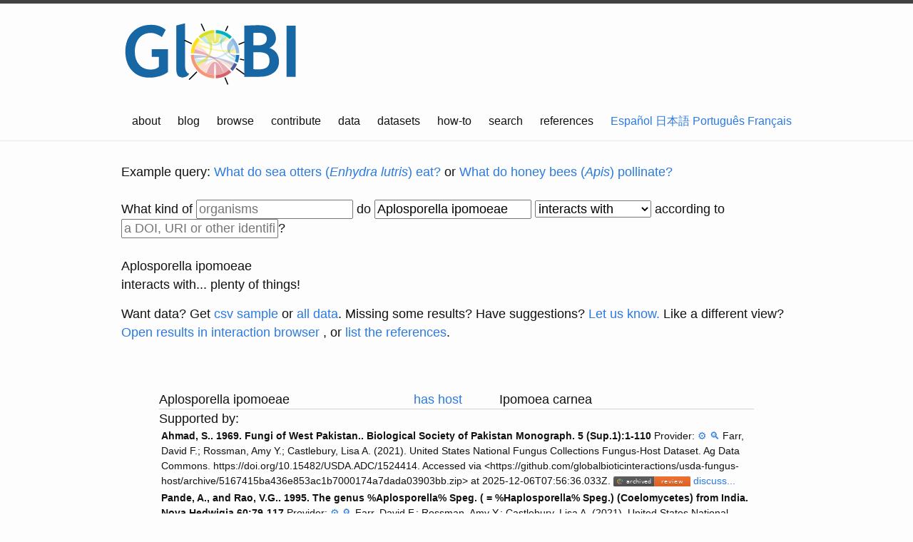

--- FILE ---
content_type: text/html;charset=utf-8
request_url: https://api.globalbioticinteractions.org/interaction?type=json.v2&interactionType=interactsWith&limit=15&offset=0&refutes=false&sourceTaxon=Aplosporella%20ipomoeae&field=source_taxon_name&field=source_taxon_external_id&field=target_taxon_name&field=target_taxon_external_id&field=interaction_type
body_size: -268
content:
[{"source_taxon_external_id":"GBIF:3517832","target_taxon_external_id":"EOL:580965","source_taxon_name":"Aplosporella ipomoeae","target_taxon_name":"Ipomoea carnea","interaction_type":"hasHost","source":{"name":"Aplosporella ipomoeae","id":"GBIF:3517832"},"type":"hasHost","target":{"name":"Ipomoea carnea","id":"EOL:580965"}},{"source_taxon_external_id":"GBIF:3517832","target_taxon_external_id":"GBIF:3682029","source_taxon_name":"Aplosporella ipomoeae","target_taxon_name":"Ipomoea carnea fistulosa","interaction_type":"hasHost","source":{"name":"Aplosporella ipomoeae","id":"GBIF:3517832"},"type":"hasHost","target":{"name":"Ipomoea carnea fistulosa","id":"GBIF:3682029"}},{"source_taxon_external_id":"GBIF:3517832","target_taxon_external_id":"COL:77XK8","source_taxon_name":"Aplosporella ipomoeae","target_taxon_name":"Prosopis cineraria","interaction_type":"hasHost","source":{"name":"Aplosporella ipomoeae","id":"GBIF:3517832"},"type":"hasHost","target":{"name":"Prosopis cineraria","id":"COL:77XK8"}},{"source_taxon_external_id":"GBIF:3517832","target_taxon_external_id":"EOL:580965","source_taxon_name":"Aplosporella ipomoeae","target_taxon_name":"Ipomoea carnea","interaction_type":"hasHost","source":{"name":"Aplosporella ipomoeae","id":"GBIF:3517832"},"type":"hasHost","target":{"name":"Ipomoea carnea","id":"EOL:580965"}},{"source_taxon_external_id":"GBIF:3517832","target_taxon_external_id":"GBIF:3682029","source_taxon_name":"Aplosporella ipomoeae","target_taxon_name":"Ipomoea carnea fistulosa","interaction_type":"hasHost","source":{"name":"Aplosporella ipomoeae","id":"GBIF:3517832"},"type":"hasHost","target":{"name":"Ipomoea carnea fistulosa","id":"GBIF:3682029"}},{"source_taxon_external_id":"GBIF:3517832","target_taxon_external_id":"COL:77XK8","source_taxon_name":"Aplosporella ipomoeae","target_taxon_name":"Prosopis cineraria","interaction_type":"hasHost","source":{"name":"Aplosporella ipomoeae","id":"GBIF:3517832"},"type":"hasHost","target":{"name":"Prosopis cineraria","id":"COL:77XK8"}},{"source_taxon_external_id":"IF:331709","target_taxon_external_id":"EOL:580965","source_taxon_name":"Aplosporella ipomoeae","target_taxon_name":"Ipomoea carnea","interaction_type":"hasHost","source":{"name":"Aplosporella ipomoeae","id":"IF:331709"},"type":"hasHost","target":{"name":"Ipomoea carnea","id":"EOL:580965"}},{"source_taxon_external_id":"IF:331709","target_taxon_external_id":"GBIF:3794870","source_taxon_name":"Aplosporella ipomoeae","target_taxon_name":"Acaciella glauca","interaction_type":"hasHost","source":{"name":"Aplosporella ipomoeae","id":"IF:331709"},"type":"hasHost","target":{"name":"Acaciella glauca","id":"GBIF:3794870"}},{"source_taxon_external_id":"IF:331709","target_taxon_external_id":"GBIF:3794870","source_taxon_name":"Aplosporella ipomoeae","target_taxon_name":"Acaciella glauca","interaction_type":"hasHost","source":{"name":"Aplosporella ipomoeae","id":"IF:331709"},"type":"hasHost","target":{"name":"Acaciella glauca","id":"GBIF:3794870"}},{"source_taxon_external_id":"IF:331709","target_taxon_external_id":"EOL:580965","source_taxon_name":"Aplosporella ipomoeae","target_taxon_name":"Ipomoea carnea","interaction_type":"hasHost","source":{"name":"Aplosporella ipomoeae","id":"IF:331709"},"type":"hasHost","target":{"name":"Ipomoea carnea","id":"EOL:580965"}}]

--- FILE ---
content_type: text/html;charset=utf-8
request_url: https://api.globalbioticinteractions.org/interaction?type=json.v2&interactionType=hasHost&includeObservations=true&exactNameMatchOnly=true&refutes=false&sourceTaxon=GBIF%3A3517832&targetTaxon=EOL%3A580965&field=study_title&field=study_citation&field=study_url&field=study_source_citation&field=study_source_archive_uri&field=study_source_last_seen_at&field=study_source_id
body_size: -9
content:
[{"study_title":"Farr, David F.; Rossman, Amy Y.; Castlebury, Lisa A. (2021). United States National Fungus Collections Fungus-Host Dataset. Ag Data Commons. https://doi.org/10.15482/USDA.ADC/1524414. Accessed at <https://agdatacommons.nal.usda.gov/ndownloader/files/43732281> on 09 Dec 2025.Ahmad, S.. 1969. Fungi of West Pakistan.. Biological Society of Pakistan Monograph. 5 (Sup.1):1-110","study_url":null,"study_source_last_seen_at":"2025-12-06T07:56:36.033Z","study_source_archive_uri":"https://github.com/globalbioticinteractions/usda-fungus-host/archive/5167415ba436e853ac1b7000174a7dada03903bb.zip","study_citation":"Ahmad, S.. 1969. Fungi of West Pakistan.. Biological Society of Pakistan Monograph. 5 (Sup.1):1-110","study_source_citation":"Farr, David F.; Rossman, Amy Y.; Castlebury, Lisa A. (2021). United States National Fungus Collections Fungus-Host Dataset. Ag Data Commons. https://doi.org/10.15482/USDA.ADC/1524414.","study_source_id":"globalbioticinteractions/usda-fungus-host"},{"study_title":"Farr, David F.; Rossman, Amy Y.; Castlebury, Lisa A. (2021). United States National Fungus Collections Fungus-Host Dataset. Ag Data Commons. https://doi.org/10.15482/USDA.ADC/1524414. Accessed at <https://agdatacommons.nal.usda.gov/ndownloader/files/43732281> on 09 Dec 2025.Pande, A., and Rao, V.G.. 1995. The genus %Aplosporella% Speg. ( = %Haplosporella% Speg.) (Coelomycetes) from India. Nova Hedwigia 60:79-117","study_url":null,"study_source_last_seen_at":"2025-12-06T07:56:36.033Z","study_source_archive_uri":"https://github.com/globalbioticinteractions/usda-fungus-host/archive/5167415ba436e853ac1b7000174a7dada03903bb.zip","study_citation":"Pande, A., and Rao, V.G.. 1995. The genus %Aplosporella% Speg. ( = %Haplosporella% Speg.) (Coelomycetes) from India. Nova Hedwigia 60:79-117","study_source_citation":"Farr, David F.; Rossman, Amy Y.; Castlebury, Lisa A. (2021). United States National Fungus Collections Fungus-Host Dataset. Ag Data Commons. https://doi.org/10.15482/USDA.ADC/1524414.","study_source_id":"globalbioticinteractions/usda-fungus-host"}]

--- FILE ---
content_type: text/html;charset=utf-8
request_url: https://api.globalbioticinteractions.org/interaction?type=json.v2&interactionType=hasHost&includeObservations=true&exactNameMatchOnly=true&refutes=false&sourceTaxon=GBIF%3A3517832&targetTaxon=COL%3A77XK8&field=study_title&field=study_citation&field=study_url&field=study_source_citation&field=study_source_archive_uri&field=study_source_last_seen_at&field=study_source_id
body_size: -28
content:
[{"study_title":"Farr, David F.; Rossman, Amy Y.; Castlebury, Lisa A. (2021). United States National Fungus Collections Fungus-Host Dataset. Ag Data Commons. https://doi.org/10.15482/USDA.ADC/1524414. Accessed at <https://agdatacommons.nal.usda.gov/ndownloader/files/43732281> on 09 Dec 2025.Pande, A., and Rao, V.G.. 1998. A Compendium Fungi on Legumes from India. Scientific Publishers (India), Jodhpur :188","study_url":null,"study_source_last_seen_at":"2025-12-06T07:56:36.033Z","study_source_archive_uri":"https://github.com/globalbioticinteractions/usda-fungus-host/archive/5167415ba436e853ac1b7000174a7dada03903bb.zip","study_citation":"Pande, A., and Rao, V.G.. 1998. A Compendium Fungi on Legumes from India. Scientific Publishers (India), Jodhpur :188","study_source_citation":"Farr, David F.; Rossman, Amy Y.; Castlebury, Lisa A. (2021). United States National Fungus Collections Fungus-Host Dataset. Ag Data Commons. https://doi.org/10.15482/USDA.ADC/1524414.","study_source_id":"globalbioticinteractions/usda-fungus-host"},{"study_title":"Farr, David F.; Rossman, Amy Y.; Castlebury, Lisa A. (2021). United States National Fungus Collections Fungus-Host Dataset. Ag Data Commons. https://doi.org/10.15482/USDA.ADC/1524414. Accessed at <https://agdatacommons.nal.usda.gov/ndownloader/files/43732281> on 09 Dec 2025.Pande, A., and Rao, V.G.. 1995. The genus %Aplosporella% Speg. ( = %Haplosporella% Speg.) (Coelomycetes) from India. Nova Hedwigia 60:79-117","study_url":null,"study_source_last_seen_at":"2025-12-06T07:56:36.033Z","study_source_archive_uri":"https://github.com/globalbioticinteractions/usda-fungus-host/archive/5167415ba436e853ac1b7000174a7dada03903bb.zip","study_citation":"Pande, A., and Rao, V.G.. 1995. The genus %Aplosporella% Speg. ( = %Haplosporella% Speg.) (Coelomycetes) from India. Nova Hedwigia 60:79-117","study_source_citation":"Farr, David F.; Rossman, Amy Y.; Castlebury, Lisa A. (2021). United States National Fungus Collections Fungus-Host Dataset. Ag Data Commons. https://doi.org/10.15482/USDA.ADC/1524414.","study_source_id":"globalbioticinteractions/usda-fungus-host"}]

--- FILE ---
content_type: text/html;charset=utf-8
request_url: https://api.globalbioticinteractions.org/interaction?type=json.v2&interactionType=hasHost&includeObservations=true&exactNameMatchOnly=true&refutes=false&sourceTaxon=IF%3A331709&targetTaxon=EOL%3A580965&field=study_title&field=study_citation&field=study_url&field=study_source_citation&field=study_source_archive_uri&field=study_source_last_seen_at&field=study_source_id
body_size: -64
content:
[{"study_title":"Farr, David F.; Rossman, Amy Y.; Castlebury, Lisa A. (2021). United States National Fungus Collections Fungus-Host Dataset. Ag Data Commons. https://doi.org/10.15482/USDA.ADC/1524414. Accessed at <https://agdatacommons.nal.usda.gov/ndownloader/files/43732281> on 09 Dec 2025.Ahmad, S., Iqbal, S.H., and Khalid, A.N.. 1997. Fungi of Pakistan. Sultan Ahmad Mycological Society of Pakistan :248","study_url":null,"study_source_last_seen_at":"2025-12-06T07:56:36.033Z","study_source_archive_uri":"https://github.com/globalbioticinteractions/usda-fungus-host/archive/5167415ba436e853ac1b7000174a7dada03903bb.zip","study_citation":"Ahmad, S., Iqbal, S.H., and Khalid, A.N.. 1997. Fungi of Pakistan. Sultan Ahmad Mycological Society of Pakistan :248","study_source_citation":"Farr, David F.; Rossman, Amy Y.; Castlebury, Lisa A. (2021). United States National Fungus Collections Fungus-Host Dataset. Ag Data Commons. https://doi.org/10.15482/USDA.ADC/1524414.","study_source_id":"globalbioticinteractions/usda-fungus-host"}]

--- FILE ---
content_type: text/html;charset=utf-8
request_url: https://api.globalbioticinteractions.org/interaction?type=json.v2&interactionType=hasHost&includeObservations=true&exactNameMatchOnly=true&refutes=false&sourceTaxon=IF%3A331709&targetTaxon=GBIF%3A3794870&field=study_title&field=study_citation&field=study_url&field=study_source_citation&field=study_source_archive_uri&field=study_source_last_seen_at&field=study_source_id
body_size: -108
content:
[{"study_title":"Farr, David F.; Rossman, Amy Y.; Castlebury, Lisa A. (2021). United States National Fungus Collections Fungus-Host Dataset. Ag Data Commons. https://doi.org/10.15482/USDA.ADC/1524414. Accessed at <https://agdatacommons.nal.usda.gov/ndownloader/files/43732281> on 09 Dec 2025.Ahmad, S., Iqbal, S.H., and Khalid, A.N.. 1997. Fungi of Pakistan. Sultan Ahmad Mycological Society of Pakistan :248","study_url":null,"study_source_last_seen_at":"2025-12-06T07:56:36.033Z","study_source_archive_uri":"https://github.com/globalbioticinteractions/usda-fungus-host/archive/5167415ba436e853ac1b7000174a7dada03903bb.zip","study_citation":"Ahmad, S., Iqbal, S.H., and Khalid, A.N.. 1997. Fungi of Pakistan. Sultan Ahmad Mycological Society of Pakistan :248","study_source_citation":"Farr, David F.; Rossman, Amy Y.; Castlebury, Lisa A. (2021). United States National Fungus Collections Fungus-Host Dataset. Ag Data Commons. https://doi.org/10.15482/USDA.ADC/1524414.","study_source_id":"globalbioticinteractions/usda-fungus-host"}]

--- FILE ---
content_type: text/css; charset=utf-8
request_url: https://www.globalbioticinteractions.org/css/globi-search.css
body_size: -356
content:
.interaction:nth-child(even) {
    background: #eeeeee;
    border: none;
    border-radius: 0.5em;
}

.search {
    display: flex;
    flex-direction: column;
}

.search-example .search-query .search-summary {
    display: flex;
    flex-direction: column;
}

.taxonLinkIcons {
    display: flex;
    flex-flow: row wrap;
}

.search-results {
    display: flex;
    flex-direction: column;
    font-size: 100%;
}

.search-result {
    padding: 3em;
}

.search-result-phrase {
    display: flex;
    flex-flow: row wrap;
    border: 0.05em none #d3d3d3;
    border-bottom-style: solid;
}

.search-result-phrase > div {
    flex: 3;
}

.search-result-phrase > div:nth-of-type(2) {
    flex: 1;
}

.search-result li {
    list-style: none;
}


--- FILE ---
content_type: text/css; charset=utf-8
request_url: https://www.globalbioticinteractions.org/css/shutdown.css
body_size: -494
content:
.shutdown {
  background-color: #fffc52;
  text-align: center;
}

a.shutdown {
  color: black;
  text-decoration: none;
  text-decoration-color: black;
  font-size: 2em;
  font-weight: bold;
}



--- FILE ---
content_type: image/svg+xml
request_url: https://www.globalbioticinteractions.org/assets/globi.svg
body_size: 2776
content:
<?xml version="1.0" encoding="utf-8"?>
<!-- Generator: Adobe Illustrator 15.0.0, SVG Export Plug-In . SVG Version: 6.00 Build 0)  -->
<!DOCTYPE svg PUBLIC "-//W3C//DTD SVG 1.1//EN" "http://www.w3.org/Graphics/SVG/1.1/DTD/svg11.dtd">
<svg version="1.1" xmlns="http://www.w3.org/2000/svg" xmlns:xlink="http://www.w3.org/1999/xlink" x="0px" y="0px" width="2525px"
	 height="1375px" viewBox="0 0 2525 1375" enable-background="new 0 0 2525 1375" xml:space="preserve">
<g id="GloBI_in_Trebuchet_MS_with_Caps">
	<g>
		<path fill="#1867A5" d="M619.014,367.424l-53.219,102.062c-14.953-13.219-38.031-26.375-69.219-39.453
			c-31.188-13.062-58-19.609-80.422-19.609c-70.188,0-125.594,23.797-166.219,71.375c-40.625,47.594-60.922,111.328-60.922,191.219
			c0,76,19.906,136.734,59.719,182.203s94.031,68.203,162.625,68.203c45.172,0,82.391-12.391,111.656-37.172V745.424h-99v-108h226
			v320.375c-30.266,24.75-69.234,44.031-116.891,57.875c-47.672,13.828-95.094,20.75-142.266,20.75
			c-102.5,0-183.766-33.562-243.797-100.719S57.014,779.861,57.014,669.611c0-110.234,32.672-199.828,98.047-268.766
			s153.344-103.422,263.938-103.422C497.374,297.424,564.045,320.768,619.014,367.424z"/>
		<path fill="#1867A5" d="M766.401,306.721l122-29.297v587.594c0,64.422,19.328,102.812,58,115.172
			c-18.922,36.156-51.203,54.234-96.844,54.234c-55.438,0-83.156-38.422-83.156-115.266V306.721z"/>
		<path fill="#1867A5" d="M1932.389,1024.424h-218.797V309.268c96.469-4.562,164.109-6.844,202.891-6.844
			c74.312,0,132.406,15.906,174.281,47.703c41.875,31.812,62.828,77.219,62.828,136.25c0,56.766-30,101.609-90,134.547
			c88.656,30.906,133,94.656,133,191.266c0,65.062-24.594,116.688-73.75,154.906S2010.202,1024.424,1932.389,1024.424z
			 M1840.592,410.861v171.609c19.578,1.312,40.141,1.953,61.672,1.953c82.875,0,124.328-31.125,124.328-93.375
			c0-55.078-37.688-82.625-113.062-82.625C1893.624,408.424,1869.311,409.236,1840.592,410.861z M1840.592,681.877v236.125
			c25.688,2.281,46.516,3.422,62.469,3.422c56.594,0,97.672-9.594,123.219-28.781c25.531-19.188,38.312-51.062,38.312-95.625
			c0-40.656-11.875-70.25-35.625-88.781s-65.234-27.812-124.438-27.812C1892.155,680.424,1870.842,680.908,1840.592,681.877z"/>
		<path fill="#1867A5" d="M2301.807,1024.424v-715h127v715H2301.807z"/>
	</g>
</g>
<g id="White_Circle" display="none">
	<circle display="inline" fill="#FFFFFF" cx="1306.16" cy="707.044" r="337.464"/>
</g>
<g id="Dependency_Wheel_Darker">
	<path opacity="0.35" fill="#4C629D" d="M1550.011,871.242c0,0-232.817-174.452-530.114-98.016
		c-7.146-19.823-7.146-54.406-7.146-54.406s329.038,8.96,560.652,110.65C1563.704,851.691,1550.011,871.242,1550.011,871.242z"/>
	<path opacity="0.35" fill="#86BAE4" d="M1567.682,574.339c0,0-148.782,253.019-547.785,198.888
		c12.11,50.094,18.807,56.244,18.807,56.244s275.218-1.329,552.321-193.082C1581.509,597.498,1567.682,574.339,1567.682,574.339z"/>
	<path opacity="0.55" fill="#D3636B" d="M1317.194,1002.103c0,0,63.969-3.334,107.634-25.718
		c-15.291-38.416-123.91-339.883-239.14,0c61.14,25.718,109.476,24.848,109.476,24.848s-6.539-165.68,10.095-165.68
		C1321.89,835.553,1317.194,1002.103,1317.194,1002.103z"/>
	<path opacity="0.5" fill="#D3636B" d="M1501.162,927.176c0,0-155.857-194.184-479.83-290.787
		c-7.853,28.857-8.58,60.401-8.58,60.401s353.356,0,412.635,279.511C1464.226,961.71,1501.162,927.176,1501.162,927.176z"/>
	<path opacity="0.3" fill="#F69679" d="M1185.688,975.516c0,0,54.951-340.265,331.376-63.591
		c19.434-20.304,33.757-39.966,33.757-39.966s-236.034-214.019-439.622,55.217C1146.437,959.098,1185.688,975.516,1185.688,975.516z
		"/>
	<path opacity="0.3" fill="#F69679" d="M1065.316,875.57c0,0,321.451-149.754-43.984-239.182
		c12.994-49.978,16.503-47.762,16.503-47.762s326.536,80.094,73.364,338.549C1083.829,903.439,1065.316,875.57,1065.316,875.57z"/>
	<path opacity="0.4" fill="#FFDE17" d="M1037.834,588.627c0,0,219.122,77.568,561.773,108.163
		c-0.729-30.53-8.583-60.401-8.583-60.401s-257.921,71.415-529.694-90.496C1046.729,568.06,1037.834,588.627,1037.834,588.627z"/>
	<path opacity="0.4" fill="#FFDE17" d="M1091.847,507.301c0,0,112.287,111.749,380.499-41.47
		c23.827,17.237,36.927,30.099,36.927,30.099s-106.233,94.584-447.942,49.963C1069.214,534.129,1069.356,532.646,1091.847,507.301z"
		/>
	<path opacity="0.25" fill="#FFDE17" d="M1100.333,556.909"/>
	<path opacity="0.25" fill="#FFDE17" d="M1157.08,574.339"/>
	<path opacity="0.25" fill="#00B2C1" d="M1107.494,491.79c0,0,213.998,233.22,364.853-25.958
		c-15.908-12.511-35.917-21.154-35.917-21.154s-134.068,281.56-276.773,8.739C1117.27,476.033,1107.494,491.79,1107.494,491.79z"/>
	<path opacity="0.25" fill="#00B2C1" d="M1392.722,427.191c0,0-95.499,246.064,189.084,381.896
		c9.219-25.312,12.74-44.312,12.74-44.312s-297.984-36.911-158.117-320.1C1419.246,435.775,1392.722,427.191,1392.722,427.191z"/>
	<path opacity="0.4" fill="#1C75BC" d="M1567.682,574.339c0,0-148.872,145.073,31.926,144.481c0,23.146-5.062,45.956-5.062,45.956
		s-217.226-98.373-69.949-253.017C1557.769,548.86,1567.682,574.339,1567.682,574.339z"/>
	<path opacity="0.6" fill="#D7DF23" d="M1065.316,875.57c0,0,318.088-142.508,154.313-448.379
		c-37.8,11.509-59.974,26.225-59.974,26.225s238.883,258.134-120.952,376.055C1054.119,861.396,1065.316,875.57,1065.316,875.57z"/>
	<path opacity="0.6" fill="#D7DF23" d="M1295.164,414.375c0,0,14.2,256.66,22.03,0c43.993,1.452,75.528,12.816,75.528,12.816
		s-74.467,295.447-173.093,0C1264.631,413.657,1295.164,414.375,1295.164,414.375z"/>
	<g>
		<path fill="#86BAE4" d="M1524.597,511.76c44.451,49.474,72.38,114.073,75.011,185.03h44.085
			c-1.325-41.69-10.175-82.156-26.366-120.439c-14.957-35.362-35.589-67.552-61.433-95.887L1524.597,511.76z"/>
		<path fill="#1C75BC" d="M1599.608,718.82c-1.171,31.606-7.362,61.955-17.802,90.268l40.188,18.545
			c13.229-34.816,20.508-71.32,21.699-108.812H1599.608z"/>
		<path fill="#00B2C1" d="M1317.194,414.375c74.377,2.757,141.771,33.312,192.079,81.554l31.258-31.258
			c-29.998-28.939-64.586-51.809-102.899-68.016c-38.283-16.192-78.749-25.04-120.438-26.366V414.375z"/>
		<path fill="#4F5C99" d="M1573.404,829.471c-14.019,30.668-33.167,58.521-56.34,82.454l31.259,31.257
			c27.187-27.948,49.069-59.923,65.169-95.208L1573.404,829.471z"/>
		<path fill="#D3636B" d="M1501.162,927.176c-49.334,43.896-113.52,71.445-183.968,74.057v44.085
			c41.688-1.324,82.154-10.174,120.438-26.365c34.925-14.772,66.753-35.08,94.831-60.476L1501.162,927.176z"/>
		<path fill="#D7DF23" d="M1107.494,491.79c49.805-45.846,115.443-74.737,187.67-77.414V370.29
			c-41.689,1.325-82.153,10.173-120.437,26.366c-36.461,15.421-69.55,36.875-98.515,63.851L1107.494,491.79z"/>
		<path fill="#F69679" d="M1295.164,1001.232c-153.172-5.677-276.736-129.242-282.412-282.412h-44.087
			c1.325,41.688,10.173,82.152,26.366,120.436c17.01,40.217,41.355,76.329,72.362,107.334
			c31.005,31.006,67.117,55.352,107.334,72.362c38.283,16.191,78.747,25.041,120.437,26.365V1001.232z"/>
		<path fill="#FFDE17" d="M1012.751,696.79c2.709-73.109,32.275-139.47,79.096-189.489l-31.265-31.268
			c-27.776,29.395-49.808,63.098-65.552,100.317c-16.192,38.283-25.041,78.749-26.366,120.439H1012.751z"/>
	</g>
	
		<line fill="none" stroke="#000000" stroke-width="15" stroke-miterlimit="10" x1="1053.249" y1="954.931" x2="943.801" y2="1064.379"/>
	
		<line fill="none" stroke="#000000" stroke-width="15" stroke-miterlimit="10" x1="982.449" y1="561.658" x2="876.744" y2="512.265"/>
	
		<line fill="none" stroke="#000000" stroke-width="15" stroke-miterlimit="10" x1="1113.45" y1="283.086" x2="1159.656" y2="384.182"/>
	
		<line fill="none" stroke="#000000" stroke-width="15" stroke-miterlimit="10" x1="1452.588" y1="384.182" x2="1484.764" y2="313.484"/>
	
		<line fill="none" stroke="#000000" stroke-width="15" stroke-miterlimit="10" x1="1633.861" y1="572.572" x2="1715.263" y2="537.893"/>
	
		<line fill="none" stroke="#000000" stroke-width="15" stroke-miterlimit="10" x1="1653.76" y1="777.319" x2="1710.922" y2="789.446"/>
	
		<line fill="none" stroke="#000000" stroke-width="15" stroke-miterlimit="10" x1="1599.608" y1="906.606" x2="1715.263" y2="990.081"/>
	
		<line fill="none" stroke="#000000" stroke-width="15" stroke-miterlimit="10" x1="1443.691" y1="1034.536" x2="1484.764" y2="1132.523"/>
</g>
</svg>


--- FILE ---
content_type: application/javascript; charset=utf-8
request_url: https://www.globalbioticinteractions.org/js/links.js
body_size: 2280
content:

let githubRegEx = /^(https:\/\/github.com\/)(.*)(\/archive\/)([a-f0-9]+)([.]zip)$/;
let zenodoRegEx = /^(https:\/\/zenodo.org\/record\/)([0-9]+)(.*)$/;

let getRepoNameOrDefault = function(archiveURI) {
  if (githubRegEx.test(archiveURI)) {
    return archiveURI.replace(githubRegEx, function(match, first, repo) { return repo; });
  } else { 
    return 'globalbioticinteractions/globalbioticinteractions';
  }
};

let prefixAndPath = function(match, prefix, path) { return prefix + path; };

let getArchiveURIBase = function(archiveURI) {
  return archiveURI
  .replace(githubRegEx, prefixAndPath)
  .replace(zenodoRegEx, prefixAndPath);
}

let decorateArchivedReviewLink = function(aElem, namespace) {
  var reviewUrlPrefix = 'https://zenodo.org/communities/globi-review/?q=%22urn:lsid:globalbioticinteractions.org:dataset:' +  namespace + "%22";
  var reviewUrl = reviewUrlPrefix;
  aElem.setAttribute('href', reviewUrl);
  aElem.setAttribute('title', 'show published reviews on Zenodo');
  var img = aElem.appendChild(document.createElement('img'));
  img.setAttribute('src', 'assets/archived-review.svg');
}


function appendLinkElem(parentElem, study) {
    if (study.url && study.url.match(/^http/)) {
        var linkElem = document.createElement('a');
        linkElem.setAttribute('href', study.url);
        linkElem.setAttribute('title', 'show information for: [' + study.citation + ']');
        linkElem.setAttribute('target', '_blank');  
        if (study.url && study.url.match(/^http[s]{0,1}:\/\/arctos.database.museum/)) {
          var img = linkElem.appendChild(document.createElement('img'));
          img.setAttribute('src', '/assets/favicon_cache/arctos.png');
          img.setAttribute('style', 'width: 1em; height: 1em;');
        } else if (study.url && study.url.match(/^http[s]{0,1}:\/\/.*occid=[0-9]+/)) {
          var img = linkElem.appendChild(document.createElement('img'));
          img.setAttribute('src', '/assets/favicon_cache/symbiota.png');
          img.setAttribute('style', 'width: 1em; height: 1em;');
        } else {
          linkElem.textContent = '📄';
        }
        parentElem.appendChild(linkElem);
    }
}

function appendDatasetLinkElem(parentElem, study) {
    if (study.archiveURI && study.archiveURI.match(/^http/)) {
        let linkElem = document.createElement('a');
        linkElem.setAttribute('href', getArchiveURIBase(study.archiveURI));
        linkElem.setAttribute('title', 'index configuration for: [' + study.source + ']');
        linkElem.setAttribute('target', '_blank');
        linkElem.textContent = '⚙️';
        parentElem.appendChild(linkElem);
    }
}

function showRefTitle(study) {
    return 'show interactions related to: [' + study.citation + ']';
}

function showDatasetCitation(study) {
    return 'show interactions related to: [' + study.source + ']';
}

function accordingTo(study) {
    // chop off http(s) from prefix of citation to avoid being used as a url lookup
    var accordingTo = study.url || null;
    if (accordingTo == null && study.citation) {
        accordingTo = study.citation.replace(/^\W*http([s])*:\/\//, '');
    }
    return encodeURIComponent(accordingTo);
}

function accordingToDataset(study) {
    return encodeURIComponent('globi:' + study.namespace);
}

function appendShowReferenceElem(parentElem, study, baseUrl) {
    if (study.url) {
      var elem = document.createElement('a');
      elem.setAttribute('href', (baseUrl || '/') + '?interactionType=ecologicallyRelatedTo&accordingTo=' + accordingTo(study));
      elem.setAttribute('title', showRefTitle(study));
      elem.setAttribute('target', '_blank');
      elem.textContent = '🔍';
      parentElem.appendChild(elem);
    }
}

function appendShowDatasetElem(parentElem, study, baseUrl) {
    var elem = document.createElement('a');
    elem.setAttribute('href', (baseUrl || '/') + '?interactionType=ecologicallyRelatedTo&accordingTo=' + accordingToDataset(study));
    elem.setAttribute('title', showDatasetCitation(study));
    elem.setAttribute('target', '_blank');
    elem.textContent = '🔍';
    parentElem.appendChild(elem);
}


function appendCitationTo(interactionRecord, citationElem, baseUrl) {
    var citation = interactionRecord.study_citation;
    if (citation === undefined || citation === null) {
        if (interactionRecord.study_url !== undefined && interactionRecord.study_url !== null) {
            citation = interactionRecord.study_url
        }
    }
    var study = {
        citation: citation,
        url: interactionRecord.study_url,
        source: interactionRecord.study_source_citation,
        namespace: interactionRecord.study_source_id,
        lastSeenAt: interactionRecord.study_source_last_seen_at,
        archiveURI: interactionRecord.study_source_archive_uri};

    let appendSpanText = function(parentElem, text) {
      var span = document.createElement('span');
      span.textContent = text;
      parentElem.appendChild(span);
    };

    let appendSpan = function(parentElem) { appendSpanText(parentElem, ' '); }

    appendLinkElem(citationElem, study);
    appendSpan(citationElem);
    appendShowReferenceElem(citationElem, study, baseUrl);
    appendSpan(citationElem);

    var textElem = document.createElement('b');
    if (study.url && study.url.match(/^http/)) {
      textElem = textElem.appendChild(document.createElement('a'));
      textElem.setAttribute('href', study.url);
    }
    textElem.textContent = study.citation + ' ';
    citationElem.appendChild(textElem);

    appendSpanText(citationElem, ' Provider: ');
    appendDatasetLinkElem(citationElem, study, baseUrl);
    appendSpan(citationElem);
    appendShowDatasetElem(citationElem, study);
    appendSpan(citationElem);
    
    var sourceElem = document.createElement('span');
    sourceElem.textContent = ' ' + study.source + ' Accessed via <' + study.archiveURI + '> at ' + new Date(study.lastSeenAt).toISOString() + '. ';
    citationElem.appendChild(sourceElem);

    appendSpan(citationElem);
    

    let githubRepoName = getRepoNameOrDefault(study.archiveURI);
    
    let archivedReviewElem = document.createElement('span');
    archivedReviewElem.setAttribute('class', 'badge-in-text');
    let archivedReviewLink = archivedReviewElem.appendChild(document.createElement('a'));
    decorateArchivedReviewLink(archivedReviewLink, study.namespace);
    citationElem.appendChild(archivedReviewElem);
    
    appendSpan(citationElem);
    
    let feedbackElem = document.createElement('span');
    let newIssueLink = feedbackElem.appendChild(document.createElement('a'));
    newIssueLink.setAttribute('href', 'https://github.com/' + githubRepoName + '/issues/new?' + queryString.stringify({ title: 'your indexed records for ' + study.citation, body: 'Hi!\n\nThanks for helping to make existing biotic interaction data easier to find and access!\n\nI was just looking at your GloBI indexed record at ' + document.location + ' and I was wondering about ... (please add your own text)' }));
    newIssueLink.setAttribute('title', 'start a discussion by opening an issue');
    newIssueLink.textContent = 'discuss...';
    citationElem.appendChild(feedbackElem);
    
}

function collectSearchParams($) {
    var sourceTaxonName = $('#taxonInputField').val();
    var targetTaxonName = $('#targetTaxonInputField').val();
    var interactionType = $('#interactionType').find(":selected").val();
    var studyQuery = $('#studySearchField').val();
    var searchHash = {};
    var search = { fields: ['study_title', 'study_citation', 'study_url', 'study_source_citation', 'study_source_archive_uri', 'study_source_last_seen_at', 'study_source_id'] };
    if (sourceTaxonName && sourceTaxonName.length > 0) {
        searchHash.sourceTaxon = sourceTaxonName;
        search.sourceTaxa = [sourceTaxonName];
    }
    if (targetTaxonName && targetTaxonName.length > 0) {
        searchHash.targetTaxon = targetTaxonName;
        search.targetTaxa = [targetTaxonName];
    }
    if (interactionType.length > 0) {
        searchHash.interactionType = interactionType;
        search.interactionType = interactionType;
    }
    if (studyQuery.length > 0) {
        searchHash.accordingTo = studyQuery;
        search.accordingTo = studyQuery;
    }
    return {searchHash: searchHash, search: search};
}

function saveSearch(search) {
    saveQuery(queryString.stringify(search.searchHash));
}

function saveQuery(query) {
    if (document.location.protocol !== 'file:') {
        window.history.pushState({ query: query }, "", "?" + query);
    }
}

function initInputFields() {
    var params = queryString.parse(document.location.search || document.location.hash);
    $('#interactionType option[value="' + params.interactionType + '"]').prop('selected', 'selected');
    $('#studySearchField').val(params.accordingTo);
    $('#taxonInputField').val(params.sourceTaxon);
    $('#targetTaxonInputField').val(params.targetTaxon);

    if (params.sourceTaxon || params.targetTaxon || params.accordingTo) {
        $('#taxonInputField').change();
    }
}

function labelForTaxon(taxon) {
    var englishName;
    if (taxon.commonNames) {
        englishName = taxon.commonNames['en'];
    }
    var suggestion = taxon.scientificName;
    if (englishName !== undefined) {
        suggestion = englishName + ' (' + suggestion + ')';
    }
    return suggestion;
}

function addPopState(func) {
    window.addEventListener('popstate', function (e) {
        if(e.state && e.state['query']) {
            func();
        }
    });
}

function addInputEvents($, globiData, searchForInteractions) {
    $(".suggest").autocomplete({
        minLength: 3,
        source: function (request, response) {
            globiData.findCloseTaxonMatches(request.term, function (closeMatches) {
                var suggestions = [];
                closeMatches.forEach(function (closeMatch, index) {
                    suggestions[index] = {
                        label: labelForTaxon(closeMatch),
                        value: closeMatch.scientificName
                    };
                });
                response(suggestions);
            });
        },
        select: function (event, ui) {
            searchForInteractions();
        }
    });

    var onEnter = function (e, ui) {
        if (e.keyCode == 13) {
            searchForInteractions();
        }
    };
    $("#taxonInputField").change(function () {
        searchForInteractions();
    });
    $("#taxonInputField").keyup(onEnter);

    $("#interactionType").change(function () {
        searchForInteractions();
    });
    $("#studySearchField").keyup(onEnter);

}



if (typeof module !== 'undefined') {
  module.exports = { 
    getRepoNameOrDefault: getRepoNameOrDefault,
    getArchiveURIBase: getArchiveURIBase
  }; 
}


--- FILE ---
content_type: image/svg+xml
request_url: https://www.globalbioticinteractions.org/assets/archived-review.svg
body_size: 4112
content:
<svg height="20" width="140.39999999999998" xmlns="http://www.w3.org/2000/svg" xmlns:xlink="http://www.w3.org/1999/xlink"><title>Archived software repository</title><linearGradient id="smooth" x2="0" y2="100%"><stop offset="0" stop-color="#bbb" stop-opacity=".1"/><stop offset="1" stop-opacity=".1"/></linearGradient><clipPath id="round"><rect fill="#fff" height="20" rx="3" width="140.39999999999998"/></clipPath><g clip-path="url(#round)"><rect fill="#555" height="20" width="74.6"/><rect fill="#f36a24" height="20" width="65.8" x="74.6"/><rect fill="url(#smooth)" height="20" width="140.39999999999998"/></g><g fill="#fff" font-family="DejaVu Sans,Verdana,Geneva,sans-serif" font-size="110" text-anchor="middle"><image height="14" width="14" x="5" xlink:href="[data-uri]" y="3"/><text fill="#010101" fill-opacity=".3" lengthAdjust="spacing" textLength="475.99999999999994" transform="scale(0.1)" x="468.0" y="150">archived</text><text lengthAdjust="spacing" textLength="475.99999999999994" transform="scale(0.1)" x="468.0" y="140">archived</text><text fill="#010101" fill-opacity=".3" lengthAdjust="spacing" textLength="400.0" transform="scale(0.1)" x="1065.0" y="150">review</text><text lengthAdjust="spacing" textLength="400.0" transform="scale(0.1)" x="1065.0" y="140">review</text><a xlink:href=""><rect fill="rgba(0,0,0,0)" height="20" width="74.6"/></a></g></svg>


--- FILE ---
content_type: text/plain;charset=iso-8859-1
request_url: https://api.globalbioticinteractions.org/interactionTypes
body_size: 547
content:
{"eats":{"source":"consumer","target":"food","termIRI":"http://purl.obolibrary.org/obo/RO_0002470"},"eatenBy":{"source":"food","target":"consumer","termIRI":"http://purl.obolibrary.org/obo/RO_0002471"},"preysOn":{"source":"predator","target":"prey","termIRI":"http://purl.obolibrary.org/obo/RO_0002439"},"preyedUponBy":{"source":"prey","target":"predator","termIRI":"http://purl.obolibrary.org/obo/RO_0002458"},"kills":{"source":"killer","target":"victim","termIRI":"http://purl.obolibrary.org/obo/RO_0002626"},"killedBy":{"source":"victim","target":"killer","termIRI":"http://purl.obolibrary.org/obo/RO_0002627"},"parasiteOf":{"source":"parasite","target":"host","termIRI":"http://purl.obolibrary.org/obo/RO_0002444"},"hasParasite":{"source":"host","target":"parasite","termIRI":"http://purl.obolibrary.org/obo/RO_0002445"},"endoparasiteOf":{"source":"endoparasite","target":"host","termIRI":"http://purl.obolibrary.org/obo/RO_0002634"},"hasEndoparasite":{"source":"host","target":"endoparasite","termIRI":"http://purl.obolibrary.org/obo/RO_0002635"},"ectoparasiteOf":{"source":"ectoparasite","target":"host","termIRI":"http://purl.obolibrary.org/obo/RO_0002632"},"hasEctoparasite":{"source":"host","target":"ectoparasite","termIRI":"http://purl.obolibrary.org/obo/RO_0002633"},"parasitoidOf":{"source":"parasitoid","target":"host","termIRI":"http://purl.obolibrary.org/obo/RO_0002208"},"hasParasitoid":{"source":"host","target":"parasitoid","termIRI":"http://purl.obolibrary.org/obo/RO_0002209"},"hostOf":{"source":"host","target":"symbiont","termIRI":"http://purl.obolibrary.org/obo/RO_0002453"},"hasHost":{"source":"symbiont","target":"host","termIRI":"http://purl.obolibrary.org/obo/RO_0002454"},"pollinates":{"source":"pollinator","target":"plant","termIRI":"http://purl.obolibrary.org/obo/RO_0002455"},"pollinatedBy":{"source":"plant","target":"pollinator","termIRI":"http://purl.obolibrary.org/obo/RO_0002456"},"pathogenOf":{"source":"pathogen","target":"host","termIRI":"http://purl.obolibrary.org/obo/RO_0002556"},"allelopathOf":{"source":"pathogen","target":"host","termIRI":"http://purl.obolibrary.org/obo/RO_0002555"},"hasPathogen":{"source":"host","target":"pathogen","termIRI":"http://purl.obolibrary.org/obo/RO_0002557"},"vectorOf":{"source":"vector","target":"pathogen","termIRI":"http://purl.obolibrary.org/obo/RO_0002459"},"hasVector":{"source":"pathogen","target":"vector","termIRI":"http://purl.obolibrary.org/obo/RO_0002460"},"dispersalVectorOf":{"source":"vector","target":"seed","termIRI":"no:match"},"hasDispersalVector":{"source":"seed","target":"vector","termIRI":"no:match"},"rootparasiteOf":{"source":"parasite","target":"plantRoot","termIRI":"http://purl.obolibrary.org/obo/RO_0002236"},"hemiparasiteOf":{"source":"parasite","target":"plant","termIRI":"http://purl.obolibrary.org/obo/RO_0002237"},"hasHabitat":{"source":"inhabitant","target":"habitat","termIRI":"http://purl.obolibrary.org/obo/RO_0002303"},"createsHabitatFor":{"source":"habitat","target":"inhabitant","termIRI":"http://purl.obolibrary.org/obo/RO_0008505"},"epiphyteOf":{"source":"plant/algae","target":"host plant","termIRI":"http://purl.obolibrary.org/obo/RO_0008501"},"hasEpiphyte":{"source":"plant","target":"plant/algae","termIRI":"http://purl.obolibrary.org/obo/RO_0008502"},"providesNutrientsFor":{"source":"host","target":"consumer","termIRI":"http://purl.obolibrary.org/obo/RO_0002469"},"acquiresNutrientsFrom":{"source":"consumer","target":"host","termIRI":"http://purl.obolibrary.org/obo/RO_0002457"},"symbiontOf":{"source":"symbiont","target":"symbiont","termIRI":"http://purl.obolibrary.org/obo/RO_0002440"},"mutualistOf":{"source":"mutualist","target":"mutualist","termIRI":"http://purl.obolibrary.org/obo/RO_0002442"},"commensalistOf":{"source":"commensalist","target":"commensalist","termIRI":"http://purl.obolibrary.org/obo/RO_0002441"},"flowersVisitedBy":{"source":"plant","target":"visitor","termIRI":"http://purl.obolibrary.org/obo/RO_0002623"},"visitsFlowersOf":{"source":"visitor","target":"plant","termIRI":"http://purl.obolibrary.org/obo/RO_0002622"},"ecologicallyRelatedTo":{"source":"source","target":"target","termIRI":"http://purl.obolibrary.org/obo/RO_0002321"},"coOccursWith":{"source":"source","target":"target","termIRI":"http://purl.obolibrary.org/obo/RO_0008506"},"coRoostsWith":{"source":"source","target":"target","termIRI":"http://purl.obolibrary.org/obo/RO_0002801"},"interactsWith":{"source":"source","target":"target","termIRI":"http://purl.obolibrary.org/obo/RO_0002437"},"adjacentTo":{"source":"source","target":"target","termIRI":"http://purl.obolibrary.org/obo/RO_0002220"}}

--- FILE ---
content_type: image/svg+xml
request_url: https://www.globalbioticinteractions.org/assets/archived-review.svg
body_size: 4174
content:
<svg height="20" width="140.39999999999998" xmlns="http://www.w3.org/2000/svg" xmlns:xlink="http://www.w3.org/1999/xlink"><title>Archived software repository</title><linearGradient id="smooth" x2="0" y2="100%"><stop offset="0" stop-color="#bbb" stop-opacity=".1"/><stop offset="1" stop-opacity=".1"/></linearGradient><clipPath id="round"><rect fill="#fff" height="20" rx="3" width="140.39999999999998"/></clipPath><g clip-path="url(#round)"><rect fill="#555" height="20" width="74.6"/><rect fill="#f36a24" height="20" width="65.8" x="74.6"/><rect fill="url(#smooth)" height="20" width="140.39999999999998"/></g><g fill="#fff" font-family="DejaVu Sans,Verdana,Geneva,sans-serif" font-size="110" text-anchor="middle"><image height="14" width="14" x="5" xlink:href="[data-uri]" y="3"/><text fill="#010101" fill-opacity=".3" lengthAdjust="spacing" textLength="475.99999999999994" transform="scale(0.1)" x="468.0" y="150">archived</text><text lengthAdjust="spacing" textLength="475.99999999999994" transform="scale(0.1)" x="468.0" y="140">archived</text><text fill="#010101" fill-opacity=".3" lengthAdjust="spacing" textLength="400.0" transform="scale(0.1)" x="1065.0" y="150">review</text><text lengthAdjust="spacing" textLength="400.0" transform="scale(0.1)" x="1065.0" y="140">review</text><a xlink:href=""><rect fill="rgba(0,0,0,0)" height="20" width="74.6"/></a></g></svg>
